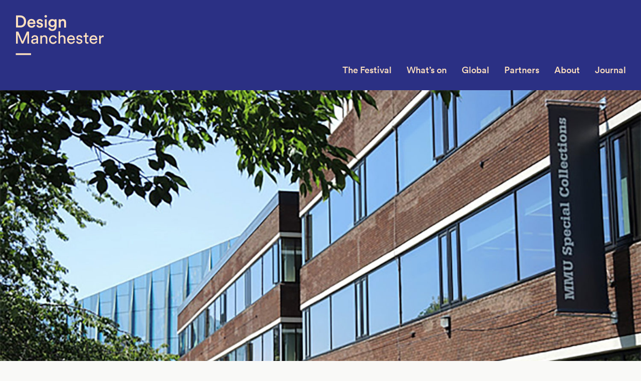

--- FILE ---
content_type: text/html; charset=UTF-8
request_url: http://designmcr.com/venues/special-collections-museum
body_size: 30704
content:
<!DOCTYPE html><html class="no-js"> <!--<![endif]--><head> <meta charset="utf-8"> <meta http-equiv="X-UA-Compatible" content="IE=edge"> <meta name="viewport" content="width=device-width, initial-scale=1, minimum-scale=1, maximum-scale=1"> <link rel="shortcut icon" href="/favicon.ico?v=1.0"> <link rel="apple-touch-icon" href="/apple-touch-icon.png">  <script>
    (function(i,s,o,g,r,a,m){i['GoogleAnalyticsObject']=r;i[r]=i[r]||function(){
    (i[r].q=i[r].q||[]).push(arguments)},i[r].l=1*new Date();a=s.createElement(o),
    m=s.getElementsByTagName(o)[0];a.async=1;a.src=g;m.parentNode.insertBefore(a,m)
    })(window,document,'script','https://www.google-analytics.com/analytics.js','ga');
    ga('create', 'UA-47871996-2', 'auto', {'allowLinker': true});
    ga('require', 'linker');
    ga('linker:autoLink', ['www.tickettailor.com']);
    ga('send', 'pageview');
    
  </script> <title>Special Collections Museum &#8211; Design Manchester</title><meta name='robots' content='max-image-preview:large'/><link rel='dns-prefetch' href='//cdnjs.cloudflare.com'/><link rel='dns-prefetch' href='//s.w.org'/><link rel='stylesheet' id='wp-block-library-css' href='http://designmcr.com/wp-includes/css/dist/block-library/style.min.css?ver=5.8.12' type='text/css' media='all'/><link rel='stylesheet' id='styles-css' href='http://designmcr.com/wp-content/themes/designmcr/build/css/main.css?ver=20260120124341' type='text/css' media=''/><link rel='stylesheet' id='sccss_style-css' href='http://designmcr.com?sccss=1&#038;ver=5.8.12' type='text/css' media='all'/><script type='text/javascript' src='http://designmcr.com/wp-includes/js/jquery/jquery.min.js?ver=3.6.0' id='jquery-core-js'></script><script type='text/javascript' src='http://designmcr.com/wp-includes/js/jquery/jquery-migrate.min.js?ver=3.3.2' id='jquery-migrate-js'></script><link rel="https://api.w.org/" href="http://designmcr.com/wp-json/"/><link rel="alternate" type="application/json" href="http://designmcr.com/wp-json/wp/v2/venues/405"/><link rel='shortlink' href='http://designmcr.com/?p=405'/><link rel="alternate" type="application/json+oembed" href="http://designmcr.com/wp-json/oembed/1.0/embed?url=http%3A%2F%2Fdesignmcr.com%2Fvenues%2Fspecial-collections-museum"/><link rel="alternate" type="text/xml+oembed" href="http://designmcr.com/wp-json/oembed/1.0/embed?url=http%3A%2F%2Fdesignmcr.com%2Fvenues%2Fspecial-collections-museum&#038;format=xml"/>  <meta property="og:title" content="Special Collections Museum"> <meta property="og:type" content="article"> <meta property="og:url" content="http://designmcr.com/venues/special-collections-museum"> <meta property="og:image" content="http://designmcr.com/wp-content/uploads/2016/08/specialcollections.jpg"> <meta property="og:description" content="The Special Collections Museum at Manchester Metropolitan University has a programme of exhibitions relating to its collections and also showcases&hellip;"> <meta property="og:site_name" content="Design Manchester">  <meta name="twitter:card" content="summary_large_image"> <meta name="twitter:url" content="http://designmcr.com/venues/special-collections-museum"> <meta name="twitter:title" content="Special Collections Museum"> <meta name="twitter:description" content="The Special Collections Museum at Manchester Metropolitan University has a programme of exhibitions relating to its collections and also showcases&hellip;"> <meta property="twitter:image:src" content="http://designmcr.com/wp-content/uploads/2016/08/specialcollections.jpg"> <style type="text/css" id="wp-custom-css">
			@media only screen and (min-width: 992px) {
	#yikes-mailchimp-container-1 {
		width: 66.666666%;
		padding-left: 30px;
		padding-right: 30px;
	}
}

#yikes-mailchimp-container-1 {
	margin-top: 28px;
	line-height: 1.33333em;
	font-size: 20px;
}

#yikes-mailchimp-container-1 label span {
	margin-bottom: 10px;
}

#yikes-mailchimp-container-1 .yikes-easy-mc-form input[type="email"], #yikes-mailchimp-container-1 .yikes-easy-mc-form input[type="number"], #yikes-mailchimp-container-1 .yikes-easy-mc-form input[type="text"], #yikes-mailchimp-container-1 .yikes-easy-mc-form input[type="url"], #yikes-mailchimp-container-1 .yikes-easy-mc-form select {
	border: 1px #cccccc solid;
	padding: 5px;
	background-color: #ffffff;
	margin-top: 10px;
}


#yikes-mailchimp-container-1 .yikes-easy-mc-form .yikes-easy-mc-submit-button {
	font-family: "Circular-Medium", sans-serif;
	font-size: 18px;
	font-weight: 400;
	background: none;
	margin-top: 22px;
	height: 60px;
	line-height: 56px;
	padding: 0 30px !important;
	border: 2px solid #f05d33 !important;
	color: #f05d33;
	width: auto;
}

#yikes-mailchimp-container-1 .yikes-easy-mc-form .yikes-easy-mc-submit-button:hover {
    border: 2px solid #2b3084 !important;
    color: #2b3084;
}


@media only screen and (min-width: 768px) {
	#newsletter-3 .EMAIL-label {
	    margin-right: 180px;
	    width: auto;
	}
}

#newsletter-3 .EMAIL-label {
    display: block;
    margin-bottom: 0 !important;
}

#newsletter-3 .EMAIL-label input {
	border: none;
	margin-bottom: 0
}

@media only screen and (min-width: 768px) {
	#newsletter-3 .subscribe__submit {
	    width: 180px !important;
	}	
}

#newsletter-3 .subscribe__submit {
    margin: 0 !important;
}

#yikes-mailchimp-container-3 .yikes-easy-mc-success-message {
    color: #4fb59b;
    background: none;
    padding: 0;
    position: relative;
    margin-top: 35px;
}

.yikes-easy-mc-submit-button-4 .yikes-mailchimp-submit-button-span-text {

	speak: none;
	font-family: 'glyphicons';
	font-style: normal;
	font-weight: normal;
	font-variant: normal;
	text-transform: none;
	line-height: 1;
	-webkit-font-smoothing: antialiased;
	-moz-osx-font-smoothing: grayscale;
}
.yikes-easy-mc-submit-button-4 .yikes-mailchimp-submit-button-span-text:before {
    content: "\e901";
    color: #ffffff;
    font-size: 12px;
}

.subscribe--footer .yikes-easy-mc-submit-button-4.subscribe__submit {
    background: #4fb59b;
    color: transparent;
    font-size: 0;
    height: 30px;
    padding: 0;
    text-align: right;
    width: 30px;;
    margin: 0;
    min-height: 30px;
    line-height: 1px;
}

.subscribe--footer #yikes-easy-mc-form-4-EMAIL.subscribe__field {
    background: #4fb59b;
    color: #ffffff;
    font-size: 14px;
    height: 30px;
    line-height: 30px;
    padding: 0;
    text-align: left;
    border: none;
    margin-bottom: 0;
}

.subscribe--footer #yikes-easy-mc-form-4-EMAIL.subscribe__field:focus {
    outline: none;
}

 .subscribe--footer .EMAIL-label {
 	width: auto;
 	margin-right: 30px;
 	display: block;
 	margin-bottom: 0;
 }

 #yikes-mailchimp-container-4 .yikes-easy-mc-success-message {
    color: #2b3084;
    background: none;
    padding: 0;
    position: relative;
    font-size: 16px;
    text-align: left;
}


 @media only screen and (min-width: 768px) {
	.subscribe--footer #yikes-easy-mc-form-4-EMAIL.subscribe__field {
	    font-size: 16px;
	}
}

@media only screen and (min-width: 992px) {
.copyblock__content form {
	clear: both;
	float: right;
	width: 66.666666%;
	padding: 0 30px 0 30px;
	}
}

.notification {
	display: none;
}		</style> </head><body class="venues-template-default single single-venues postid-405"> <div class="faux-header js-headroom-sm"> <header class="header push js-header js-headroom-xs" role="banner"> <a class="header__logo header__logo--md" href="http://designmcr.com" title="Design Manchester" rel="home"> <svg xmlns="http://www.w3.org/2000/svg" viewBox="0 0 177 120"><path d="M1.4 79.7h30.5v-3.5H1.4v3.5zm155.1-39.4c-4.1 0-7.8 3.5-7.8 8.6 0 5.5 3.8 8.7 8.2 8.7 3.8 0 6.4-2.3 7.3-5.1l-2.7-.9c-.6 1.8-1.9 3.3-4.6 3.3-2.7 0-4.8-2-4.9-4.9h12.2c0-.2.1-.6.1-1 0-5.2-2.8-8.7-7.8-8.7zm-4.4 7c.1-2.1 1.8-4.2 4.4-4.2 2.9 0 4.4 1.8 4.5 4.2h-8.9zm23.9-6.7c-1.7 0-3.7.6-4.9 3.1v-2.8H168v16.3h3.2V49c0-3.6 1.8-5 4.5-5 .4 0 .9 0 1.4.1v-3.4c-.3 0-.7-.1-1.1-.1zM22.1 12.9C22.1 5.2 17 .8 10.4.8H1.9v24h8.5c6.5.1 11.7-4.2 11.7-11.9zM6 21.1V4.6h4.3c4.2 0 7.6 2.7 7.6 8.3 0 5.6-3.4 8.2-7.6 8.2H6zm55.3-16c1.4 0 2.6-1.1 2.6-2.5S62.8 0 61.3 0c-1.4 0-2.5 1.2-2.5 2.6 0 1.4 1.1 2.5 2.5 2.5zm-1.9 19.8h3.9V8.4h-3.9v16.5zM6.6 33.1H2.1v24h3.3V38.4l8.1 18.7h3l8.2-18.7v18.7H28v-24h-4.4L15 52.7 6.6 33.1zm26.5-7.7c4 0 6.6-2.3 7.4-5.2l-3.3-1.1c-.5 1.6-1.8 2.9-4.1 2.9-2.4 0-4.4-1.8-4.5-4.3h12c0-.1.1-.6.1-1.3 0-5.2-3-8.6-8-8.6-4.2 0-8 3.5-8 8.7-.1 5.6 3.9 8.9 8.4 8.9zm-.4-14.3c2.7 0 4 1.7 4.1 3.7h-8.1c.1-1.8 1.5-3.7 4-3.7zm62.1 29.3c-1.9 0-3.8.6-4.9 2.4V32.6h-3.2v24.5h3.2v-9.6c.1-2.4 1.4-4.3 3.8-4.3 2.8 0 3.8 1.8 3.8 4.1v9.8h3.2V46.8c-.1-3.6-2-6.4-5.9-6.4zm48.3-4.7h-2.9v2.6c0 1.4-.7 2.5-2.5 2.5h-.9v2.9h3.1v8.9c0 2.9 1.8 4.6 4.5 4.6 1.1 0 1.9-.2 2.2-.3v-2.7c-.3.1-.8.1-1.3.1-1.7 0-2.3-.7-2.3-2.2v-8.5h3.5v-2.9H143v-5zm-97 10.6c0-3.2-1.9-6-6.8-6-3.5 0-6.3 2.2-6.7 5.3l3 .7c.2-1.9 1.5-3.3 3.7-3.3 2.5 0 3.5 1.3 3.5 2.9 0 .6-.3 1.1-1.3 1.2l-4.4.6c-2.8.4-4.9 2-4.9 4.9 0 2.6 2.1 4.9 5.4 4.9 2.9 0 4.5-1.6 5.2-2.7 0 1.2.1 1.8.2 2.2h3.1c-.1-.4-.2-1.3-.2-2.7v-8zM43 50.2c0 3.6-2.1 4.8-4.7 4.8-1.6 0-2.6-1.2-2.6-2.4 0-1.5 1-2.2 2.4-2.4l5-.7v.7zM96 7.9c-1.8 0-3.8.8-4.9 2.7V8.4h-3.8v16.5h3.9v-9.5c0-2.2 1.2-3.9 3.4-3.9 2.5 0 3.4 1.6 3.4 3.7V25h3.9V14.4c0-3.6-1.9-6.5-5.9-6.5zm15.8 32.4c-4.1 0-7.8 3.5-7.8 8.6 0 5.5 3.8 8.7 8.2 8.7 3.8 0 6.4-2.3 7.3-5.1l-2.7-.9c-.6 1.8-1.9 3.3-4.6 3.3-2.7 0-4.8-2-4.9-4.9h12.2c0-.2.1-.6.1-1 0-5.2-2.8-8.7-7.8-8.7zm-4.4 7c.1-2.1 1.8-4.2 4.4-4.2 2.9 0 4.4 1.8 4.5 4.2h-8.9zm22.7.5l-2.6-.6c-1.3-.3-1.9-1-1.9-2 0-1.1 1.1-2.2 2.7-2.2 2.6 0 3.2 1.9 3.4 2.7l2.8-1.1c-.3-1.5-1.7-4.4-6.2-4.4-3.2 0-5.8 2.4-5.8 5.1 0 2.3 1.5 4 4.1 4.6l2.8.6c1.4.3 2.1 1.1 2.1 2.1 0 1.2-1 2.2-2.8 2.2-2.3 0-3.6-1.4-3.8-3l-2.9 1c.3 1.9 2.2 4.7 6.6 4.7 4 0 6-2.7 6-5s-1.5-4.1-4.5-4.7zM55.9 20.1c0-2.4-1.6-4.3-4.7-5l-2.5-.5c-1-.2-1.7-.8-1.7-1.7 0-1 1-1.9 2.4-1.9 2.2 0 2.9 1.5 3 2.5l3.3-.9C55.4 11 53.9 8 49.3 8c-3.4 0-6.1 2.4-6.1 5.3 0 2.3 1.5 4.2 4.4 4.8l2.4.5c1.3.3 1.9.9 1.9 1.8 0 1-.8 1.9-2.5 1.9-2.1 0-3.2-1.3-3.3-2.8l-3.4.9c.2 1.9 2 5 6.8 5 4.4 0 6.4-2.8 6.4-5.3zm2.8 20.3c-1.9 0-3.8.8-5 2.8v-2.3h-3.1v16.3h3.2v-9.4c0-2.5 1.3-4.5 3.8-4.5 2.8 0 3.8 1.8 3.8 4.1v9.8h3.2V46.8c-.1-3.6-2-6.4-5.9-6.4zm17.4 14.3c-2.6 0-5-2-5-5.7 0-3.8 2.4-5.7 4.9-5.7 2.8 0 4 1.9 4.4 3.5l2.9-1.2c-.7-2.5-2.9-5.2-7.2-5.2-4.6 0-8.2 3.6-8.2 8.6 0 4.9 3.5 8.7 8.2 8.7 4.2 0 6.6-2.7 7.3-5.1l-2.8-1.2c-.3 1.2-1.5 3.3-4.5 3.3zm-1.8-26.3c-2.3 0-3.9-1.5-4.1-3.6l-3.6.9c.4 3.3 3.5 6 7.8 6 6.2 0 8.5-4.1 8.5-8.5V8.4h-3.8v2.1c-.7-1.4-2.3-2.4-4.9-2.4-4.5 0-7.6 3.6-7.6 8 0 4.6 3.2 8 7.6 8 2.4 0 4.1-1.1 4.8-2.4v1.7c0 3.4-1.6 5-4.7 5zm.6-7.6c-2.6 0-4.3-1.8-4.3-4.7 0-2.8 1.8-4.6 4.3-4.6 2.4 0 4.2 1.8 4.2 4.6s-1.7 4.7-4.2 4.7z" fill="#FCDFBF"></path></svg> </a> <a class="header__logo header__logo--xs" href="http://designmcr.com" title="Design Manchester" rel="home"> <svg xmlns="http://www.w3.org/2000/svg" viewBox="0 0 65 80"><path d="M19.2 10.9C19.2 3.8 14.4 0 8.8 0H1.2v21.7h7.6c5.5 0 10.4-3.7 10.4-10.8zm-15 8.2V2.7h4.5c4 0 7.4 2.8 7.4 8.2 0 5.5-3.4 8.1-7.4 8.1H4.2zM0 43.4h27.8v-2.6H0v2.6zm61-21.5l-7.8 17.7-7.7-17.7h-4.1v21.7h3V26.7l7.4 16.9h2.8L62 26.7v16.9h3V21.9h-4z" fill="#FCDFBF"></path></svg> </a> <button type="button" class="nav-btn js-nav-toggle"><span class="icon-bar"></span></button> </header> <nav class="nav js-nav" role="navigation"> <ul class="menu"> <li id="menu-item-1212" class="menu-item menu-item-type-post_type menu-item-object-page menu-item-has-children menu-item-1212"><a href="http://designmcr.com/the-festival">The Festival</a><ul class="sub-menu"> <li id="menu-item-1435" class="menu-item menu-item-type-post_type menu-item-object-page menu-item-1435"><a href="http://designmcr.com/the-festival/2017-highlights">2017</a></li> <li id="menu-item-1436" class="menu-item menu-item-type-post_type menu-item-object-page menu-item-1436"><a href="http://designmcr.com/the-festival/highlights-2016">2016</a></li> <li id="menu-item-1434" class="menu-item menu-item-type-post_type menu-item-object-page menu-item-1434"><a href="http://designmcr.com/the-festival/highlights-2015">2015</a></li> <li id="menu-item-1433" class="menu-item menu-item-type-post_type menu-item-object-page menu-item-1433"><a href="http://designmcr.com/the-festival/highlights-2014">2014</a></li> <li id="menu-item-1432" class="menu-item menu-item-type-post_type menu-item-object-page menu-item-1432"><a href="http://designmcr.com/the-festival/highlights-2013">2013</a></li></ul></li><li id="menu-item-1511" class="menu-item menu-item-type-custom menu-item-object-custom menu-item-has-children menu-item-1511"><a href="/events/archive/2023">What&#8217;s on</a><ul class="sub-menu"> <li id="menu-item-1513" class="menu-item menu-item-type-custom menu-item-object-custom menu-item-1513"><a href="/artists/artist-archive/2018">Artists</a></li> <li id="menu-item-2968" class="menu-item menu-item-type-post_type menu-item-object-page menu-item-2968"><a href="http://designmcr.com/whats-on/schedule">Schedule</a></li> <li id="menu-item-2967" class="menu-item menu-item-type-custom menu-item-object-custom menu-item-2967"><a href="http://http://designmcr.com/events/archive/2018">DM18 Events</a></li> <li id="menu-item-2693" class="menu-item menu-item-type-post_type menu-item-object-page menu-item-2693"><a href="http://designmcr.com/whats-on/manchester">Venues</a></li></ul></li><li id="menu-item-4517" class="menu-item menu-item-type-post_type menu-item-object-page menu-item-4517"><a href="http://designmcr.com/global">Global</a></li><li id="menu-item-27" class="menu-item menu-item-type-post_type menu-item-object-page menu-item-27"><a href="http://designmcr.com/partners">Partners</a></li><li id="menu-item-24" class="menu-item menu-item-type-post_type menu-item-object-page menu-item-has-children menu-item-24"><a href="http://designmcr.com/about">About</a><ul class="sub-menu"> <li id="menu-item-23" class="menu-item menu-item-type-post_type menu-item-object-page menu-item-23"><a href="http://designmcr.com/about/our-vision">Our Vision</a></li> <li id="menu-item-26" class="menu-item menu-item-type-post_type menu-item-object-page menu-item-26"><a href="http://designmcr.com/about/join-us">Join Us</a></li> <li id="menu-item-25" class="menu-item menu-item-type-post_type menu-item-object-page menu-item-25"><a href="http://designmcr.com/about/contact">Contact</a></li></ul></li><li id="menu-item-350" class="menu-item menu-item-type-post_type menu-item-object-page current_page_parent menu-item-350"><a href="http://designmcr.com/journal">Journal</a></li> </ul> </nav> </div> <div class="content-area push"> <nav class="subnav" role="navigation"> </nav> <main class="site-main" role="main"> <section class="hero hero--venues"> <figure class="hero__figure"> <picture> <!--[if IE 9]><video style="display: none;"><![endif]--> <source srcset="http://designmcr.com/wp-content/uploads/2016/08/specialcollections-1800x1200.jpg" media="(min-width: 1500px)"> <source srcset="http://designmcr.com/wp-content/uploads/2016/08/specialcollections-1500x1000.jpg, http://designmcr.com/wp-content/uploads/2016/08/specialcollections-1800x1200.jpg 2x" media="(min-width: 1140px)"> <source srcset="http://designmcr.com/wp-content/uploads/2016/08/specialcollections-1140x760.jpg, http://designmcr.com/wp-content/uploads/2016/08/specialcollections-1500x1000.jpg 2x" media="(min-width: 992px)"> <source srcset="http://designmcr.com/wp-content/uploads/2016/08/specialcollections-768x512.jpg, http://designmcr.com/wp-content/uploads/2016/08/specialcollections-1500x1000.jpg 2x" media="(min-width: 768px)"> <!--[if IE 9]></video><![endif]--> <img class="hero__img" srcset="http://designmcr.com/wp-content/uploads/2016/08/specialcollections-386x257.jpg, http://designmcr.com/wp-content/uploads/2016/08/specialcollections-768x512.jpg 2x" alt="MMU Special Collections Gallery"> </picture> </figure> <div class="container"> <div class="hero__main js-equalize-all"> <header class="hero__header"> <h2 class="hero__title"> <a class="hero__title__anchor" href="http://designmcr.com/venues/special-collections-museum">Special Collections Museum</a> </h2> </header> <div class="hero__summary"> </div> </div> <div class="hero__aside"> Special Collections Museum<br/>3rd floor, All Saints Library<br/>All Saints<br/>Manchester<br/>M15 6BH<br><a class="hero__aside__anchor" href="https://www.google.com/maps/place/MMU+Special+Collections/@53.470942,-2.239929,16z/data=!4m5!3m4!1s0x0:0x8d9b4be40ba47995!8m2!3d53.4709423!4d-2.2399288?ll=53.470942,-2.239929&z=16&t=m&hl=en-US&gl=US&mapclient=embed&cid=10203832823557945749" target="_blank">Get Directions</a> </div> </div> </section><div class="post-405 venues type-venues status-publish has-post-thumbnail hentry"> <div class="container"> <div class="post__content"> <p>The <strong>Special Collections Museum</strong> at Manchester Metropolitan University has a programme of exhibitions relating to its collections and also showcases the art and design practice and research of staff and students at the University.</p><p>The gallery is located on the third floor of All Saints Library and is open to the public on weekdays from 10am until 4pm. It is also open on Saturdays from 12 until 4pm (term time only), but is closed on Sundays.</p><p>&nbsp;</p> </div> <footer class="post__footer"> <div class="post__share"> <h3 class="post__share-title">Share</h3> <ul class="social social--post js-social"> <li><a class="js-facebook" href="http://www.facebook.com/sharer.php?s=100&p[url]=http%3A%2F%2Fdesignmcr.com%2Fvenues%2Fspecial-collections-museum" target="_blank" rel="nofollow noopener"><i class="icon-facebook"></i></a></li> <li><a class="js-twitter" href="http://www.twitter.com/share?url=http%3A%2F%2Fdesignmcr.com%2Fvenues%2Fspecial-collections-museum" target="_blank" rel="nofollow noopener"><i class="icon-twitter"></i></a></li> <li><a class="js-gplus" href="https://plus.google.com/share?url=http%3A%2F%2Fdesignmcr.com%2Fvenues%2Fspecial-collections-museum" target="_blank" rel="nofollow noopener"><i class="icon-gplus"></i></a></li> </ul> </div> </footer> </div></div> <div class="card-group card-group--three-per-row js-card-group"> <div class="card-group__bg"></div> <div class="container"> <header class="card-group__header"> <h2 class="card-group__title">Events at Special Collections Museum</h2> </header> <div class="card-group__content"><ul class="card-list"><li class="card-list__item"> <a class="card card--events" href="http://designmcr.com/events/cosey-fanni-tutti-on-mail-art"> <div class="card__figure"> <picture> <!--[if IE 9]><video style="display: none;"><![endif]--> <source srcset="http://designmcr.com/wp-content/uploads/2019/10/Curious-Things-stamp-386x257.jpg, http://designmcr.com/wp-content/uploads/2019/10/Curious-Things-stamp-768x512.jpg 2x" media="(min-width: 768px)"> <source srcset="http://designmcr.com/wp-content/uploads/2019/10/Curious-Things-stamp-768x512.jpg" media="(min-width: 384px)"> <!--[if IE 9]></video><![endif]--> <img class="card__img" srcset="http://designmcr.com/wp-content/uploads/2019/10/Curious-Things-stamp-386x257.jpg, http://designmcr.com/wp-content/uploads/2019/10/Curious-Things-stamp-768x512.jpg 2x" alt="Curious Things stamp"> </picture> </div> <div class="card__content"> <h2 class="card__title">Cosey Fanni Tutti on Mail Art</h2><div class="card__meta">Thu Nov 21, 2019</div><p class="card__excerpt">5:00pm - 7:00pm<br>Special Collections Museum<br> Ticket / FREE</p> </div> </a></li><li class="card-list__item"> <a class="card card--events" href="http://designmcr.com/events/curious-things"> <div class="card__figure"> <picture> <!--[if IE 9]><video style="display: none;"><![endif]--> <source srcset="http://designmcr.com/wp-content/uploads/2019/10/Curious-Things-Mail-Art-386x257.jpg, http://designmcr.com/wp-content/uploads/2019/10/Curious-Things-Mail-Art-768x512.jpg 2x" media="(min-width: 768px)"> <source srcset="http://designmcr.com/wp-content/uploads/2019/10/Curious-Things-Mail-Art-768x512.jpg" media="(min-width: 384px)"> <!--[if IE 9]></video><![endif]--> <img class="card__img" srcset="http://designmcr.com/wp-content/uploads/2019/10/Curious-Things-Mail-Art-386x257.jpg, http://designmcr.com/wp-content/uploads/2019/10/Curious-Things-Mail-Art-768x512.jpg 2x" alt="Curious Things Mail Art"> </picture> </div> <div class="card__content"> <h2 class="card__title">Curious Things</h2><div class="card__meta">Mon Sep 16, 2019 - Fri Apr 3, 2020</div><p class="card__excerpt">10:00am - 4:00pm<br>Special Collections Museum<br> FREE</p> </div> </a></li><li class="card-list__item"> <a class="card card--events" href="http://designmcr.com/events/collecting-malcolm-garrett-gallery-talk"> <div class="card__figure"> <picture> <!--[if IE 9]><video style="display: none;"><![endif]--> <source srcset="http://designmcr.com/wp-content/uploads/2017/08/collecting_2-386x257.jpg, http://designmcr.com/wp-content/uploads/2017/08/collecting_2-768x512.jpg 2x" media="(min-width: 768px)"> <source srcset="http://designmcr.com/wp-content/uploads/2017/08/collecting_2-768x512.jpg" media="(min-width: 384px)"> <!--[if IE 9]></video><![endif]--> <img class="card__img" srcset="http://designmcr.com/wp-content/uploads/2017/08/collecting_2-386x257.jpg, http://designmcr.com/wp-content/uploads/2017/08/collecting_2-768x512.jpg 2x" alt=""> </picture> </div> <div class="card__content"> <h2 class="card__title">Collecting Malcolm Garrett – Gallery Talk</h2><div class="card__meta">Wed Oct 18, 2017</div><p class="card__excerpt">2:00pm - 3:00pm<br>Special Collections Museum<br> This event is in the past</p> </div> </a></li></ul></div> </div> </div> </main> </div> <div class="section section--bay sponsors push"> <div class="container"> <img class="sponsor-logo sponsor-logo--xs" src="http://designmcr.com/wp-content/uploads/2020/10/DMFooterMobile2020.png" alt="Design Manchester sponsor logos"><img class="sponsor-logo sponsor-logo--md" src="http://designmcr.com/wp-content/uploads/2020/10/DMfooter_2020.png" alt="Design Manchester sponsor logos"> </div> </div> <footer class="footer push" role="contentinfo"> <div class="container"> <div class="row"> <div class="col-sm-8 col-md-6"> <div class="row"> <div class="col-sm-4"> <ul id="footer-menu-alpha" class="footer__menu"><li id="menu-item-38" class="menu-item menu-item-type-post_type menu-item-object-page menu-item-38"><a href="http://designmcr.com/about">About</a></li><li id="menu-item-40" class="menu-item menu-item-type-post_type menu-item-object-page menu-item-40"><a href="http://designmcr.com/about/join-us">Join Us</a></li><li id="menu-item-873" class="menu-item menu-item-type-post_type menu-item-object-page menu-item-873"><a href="http://designmcr.com/equal-opportunities">Equal opportunities</a></li><li id="menu-item-39" class="menu-item menu-item-type-post_type menu-item-object-page menu-item-39"><a href="http://designmcr.com/about/contact">Contact</a></li></ul> </div> <div class="col-sm-4"> <ul id="footer-menu-beta" class="footer__menu"><li id="menu-item-194" class="menu-item menu-item-type-custom menu-item-object-custom menu-item-194"><a target="_blank" rel="noopener" href="http://designmcr.com/archive/2015/">DM15</a></li><li id="menu-item-193" class="menu-item menu-item-type-custom menu-item-object-custom menu-item-193"><a target="_blank" rel="noopener" href="http://designmcr.com/archive/2014/">DM14</a></li><li id="menu-item-192" class="menu-item menu-item-type-custom menu-item-object-custom menu-item-192"><a target="_blank" rel="noopener" href="http://designmcr.com/archive/2013">DM13</a></li></ul> </div> <div class="col-sm-4"> </div> </div> </div> <div class="col-sm-4 col-md-6"> <ul class="social social--footer"><li><a href="https://twitter.com/designmcr" rel="nofollow" target="_blank"><i class="icon-twitter"></i></a></li><li><a href="https://www.facebook.com/DesignManchester" rel="nofollow" target="_blank"><i class="icon-facebook"></i></a></li><li><a href="https://www.flickr.com/photos/designmcr" rel="nofollow" target="_blank"><i class="icon-flickr"></i></a></li></ul> </div> </div> <div class="row"> <div class="col-sm-6"> <span class="footer__copyright"> Copyright &copy; 2026 Design Manchester Ltd </span> <span class="footer__credit">  </span> </div> </div> <div class="subscribe subscribe--footer"> <section id="yikes-mailchimp-container-4" class="yikes-mailchimp-container yikes-mailchimp-container-4 "> <form id="newsletter-footer-4" class="yikes-easy-mc-form yikes-easy-mc-form-4 subscribe__form js-subscribe-form" method="POST" data-attr-form-id="4"> <label for="yikes-easy-mc-form-4-EMAIL" class="EMAIL-label yikes-mailchimp-field-required ">   <input id="yikes-easy-mc-form-4-EMAIL" name="EMAIL" placeholder="Sign up to our newsletter" class="yikes-easy-mc-email subscribe__field js-subscribe-email required field-no-label" required="required" type="email" >  </label> <label for="0c4e5e38ac" style="display:none;" class="0c4e5e38ac-label ">  <span class="0c4e5e38ac-label checkbox-parent-label"> Subscribers </span> <label for="0c4e5e38ac-0" class="yikes-easy-mc-checkbox-label "> <input type="checkbox" name="group-0c4e5e38ac[]" id="0c4e5e38ac-0" checked="checked" value="0acf81aa44"> Newsletter </label> <label for="0c4e5e38ac-1" class="yikes-easy-mc-checkbox-label last-selection"> <input type="checkbox" name="group-0c4e5e38ac[]" id="0c4e5e38ac-1" value="4d813ab9c9"> Manifesto </label> </label>  <input type="hidden" name="yikes-mailchimp-honeypot" id="yikes-mailchimp-honeypot-4" >  <input type="hidden" name="yikes-mailchimp-associated-list-id" id="yikes-mailchimp-associated-list-id-4" value="f0eb050a0e">  <input type="hidden" name="yikes-mailchimp-submitted-form" id="yikes-mailchimp-submitted-form-4" value="4">  <button type="submit" class="yikes-easy-mc-submit-button yikes-easy-mc-submit-button-4 btn btn-primary subscribe__submit js-subscribe-submit"> <span class="yikes-mailchimp-submit-button-span-text">.</span></button>  <input type="hidden" id="yikes_easy_mc_new_subscriber_4" name="yikes_easy_mc_new_subscriber" value="146b3027f1"> <input type="hidden" name="_wp_http_referer" value="/venues/special-collections-museum"/> </form>  </section> </div> </div> </footer> <div class="site-overlay js-overlay"></div> <link rel='stylesheet' id='yikes-inc-easy-mailchimp-public-styles-css' href='http://designmcr.com/wp-content/plugins/yikes-inc-easy-mailchimp-extender/public/css/yikes-inc-easy-mailchimp-extender-public.min.css?ver=5.8.12' type='text/css' media='all'/><script type='text/javascript' src='http://designmcr.com/wp-includes/js/jquery/ui/core.min.js?ver=1.12.1' id='jquery-ui-core-js'></script><script type='text/javascript' src='http://designmcr.com/wp-includes/js/jquery/ui/menu.min.js?ver=1.12.1' id='jquery-ui-menu-js'></script><script type='text/javascript' src='http://designmcr.com/wp-includes/js/dist/vendor/regenerator-runtime.min.js?ver=0.13.7' id='regenerator-runtime-js'></script><script type='text/javascript' src='http://designmcr.com/wp-includes/js/dist/vendor/wp-polyfill.min.js?ver=3.15.0' id='wp-polyfill-js'></script><script type='text/javascript' src='http://designmcr.com/wp-includes/js/dist/dom-ready.min.js?ver=71883072590656bf22c74c7b887df3dd' id='wp-dom-ready-js'></script><script type='text/javascript' src='http://designmcr.com/wp-includes/js/dist/hooks.min.js?ver=a7edae857aab69d69fa10d5aef23a5de' id='wp-hooks-js'></script><script type='text/javascript' src='http://designmcr.com/wp-includes/js/dist/i18n.min.js?ver=5f1269854226b4dd90450db411a12b79' id='wp-i18n-js'></script><script type='text/javascript' id='wp-i18n-js-after'>
wp.i18n.setLocaleData( { 'text direction\u0004ltr': [ 'ltr' ] } );
</script><script type='text/javascript' id='wp-a11y-js-translations'>
( function( domain, translations ) {
	var localeData = translations.locale_data[ domain ] || translations.locale_data.messages;
	localeData[""].domain = domain;
	wp.i18n.setLocaleData( localeData, domain );
} )( "default", {"translation-revision-date":"2025-10-08 12:56:03+0000","generator":"GlotPress\/4.0.1","domain":"messages","locale_data":{"messages":{"":{"domain":"messages","plural-forms":"nplurals=2; plural=n != 1;","lang":"en_GB"},"Notifications":["Notifications"]}},"comment":{"reference":"wp-includes\/js\/dist\/a11y.js"}} );
</script><script type='text/javascript' src='http://designmcr.com/wp-includes/js/dist/a11y.min.js?ver=0ac8327cc1c40dcfdf29716affd7ac63' id='wp-a11y-js'></script><script type='text/javascript' id='jquery-ui-autocomplete-js-extra'>
/* <![CDATA[ */
var uiAutocompleteL10n = {"noResults":"No results found.","oneResult":"1 result found. Use up and down arrow keys to navigate.","manyResults":"%d results found. Use up and down arrow keys to navigate.","itemSelected":"Item selected."};
/* ]]> */
</script><script type='text/javascript' src='http://designmcr.com/wp-includes/js/jquery/ui/autocomplete.min.js?ver=1.12.1' id='jquery-ui-autocomplete-js'></script><script type='text/javascript' src='https://cdnjs.cloudflare.com/ajax/libs/gsap/1.20.2/TweenMax.min.js?ver=1.17.0' id='gsap-js'></script><script type='text/javascript' src='http://designmcr.com/wp-content/themes/designmcr/build/js/main.js?ver=20260120124341' id='main-js'></script><script type='text/javascript' defer src='http://designmcr.com/wp-includes/js/wp-embed.min.js?ver=5.8.12' id='wp-embed-js'></script><script type='text/javascript' id='yikes-easy-mc-ajax-js-extra'>
/* <![CDATA[ */
var yikes_mailchimp_ajax = {"ajax_url":"http:\/\/designmcr.com\/wp-admin\/admin-ajax.php","page_data":"405","interest_group_checkbox_error":"This field is required.","preloader_url":"http:\/\/designmcr.com\/wp-content\/plugins\/yikes-inc-easy-mailchimp-extender\/includes\/images\/ripple.svg","loading_dots":"http:\/\/designmcr.com\/wp-content\/plugins\/yikes-inc-easy-mailchimp-extender\/includes\/images\/bars.svg","ajax_security_nonce":"aef8ce6b5e","feedback_message_placement":"before"};
/* ]]> */
</script><script type='text/javascript' src='http://designmcr.com/wp-content/plugins/yikes-inc-easy-mailchimp-extender/public/js/yikes-mc-ajax-forms.min.js?ver=6.8.5' id='yikes-easy-mc-ajax-js'></script><script type='text/javascript' id='form-submission-helpers-js-extra'>
/* <![CDATA[ */
var form_submission_helpers = {"ajax_url":"http:\/\/designmcr.com\/wp-admin\/admin-ajax.php","preloader_url":"http:\/\/designmcr.com\/wp-admin\/images\/wpspin_light.gif","countries_with_zip":{"US":"US","GB":"GB","CA":"CA","IE":"IE","CN":"CN","IN":"IN","AU":"AU","BR":"BR","MX":"MX","IT":"IT","NZ":"NZ","JP":"JP","FR":"FR","GR":"GR","DE":"DE","NL":"NL","PT":"PT","ES":"ES"},"page_data":"405"};
/* ]]> */
</script><script type='text/javascript' src='http://designmcr.com/wp-content/plugins/yikes-inc-easy-mailchimp-extender/public/js/form-submission-helpers.min.js?ver=6.8.5' id='form-submission-helpers-js'></script></body></html>